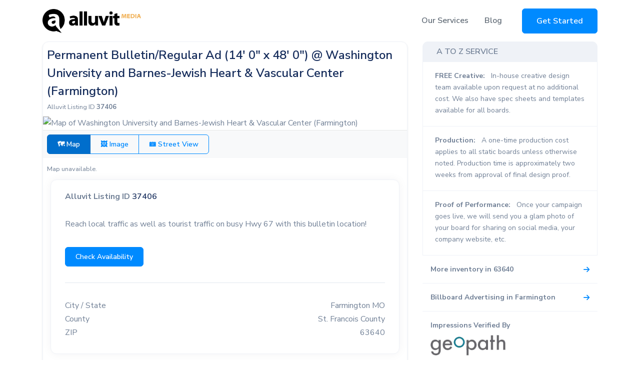

--- FILE ---
content_type: text/html; charset=UTF-8
request_url: https://www.alluvitmedia.com/inventory/63640/37406.php
body_size: 13084
content:
<!DOCTYPE html>
<html lang="en">
    <head>
        <meta charset="utf-8">
        <!-- Google Tag Manager -->
        <script>(function(w,d,s,l,i){w[l]=w[l]||[];w[l].push({'gtm.start':
        new Date().getTime(),event:'gtm.js'});var f=d.getElementsByTagName(s)[0],
        j=d.createElement(s),dl=l!='dataLayer'?'&l='+l:'';j.async=true;j.src=
        'https://www.googletagmanager.com/gtm.js?id='+i+dl;f.parentNode.insertBefore(j,f);
        })(window,document,'script','dataLayer','GTM-KKRR487');</script>
        <!-- End Google Tag Manager -->
        <meta name="viewport" content="width=device-width, initial-scale=1, shrink-to-fit=no">
        <meta name="description" content="Reach local traffic as well as tourist traffic on busy Hwy 67 with this bulletin location!">
        <meta property="og:site_name" content="Alluvit Media" />
        <meta property="og:title" content="Permanent Bulletin/Regular Ad on Washington University and Barnes-Jewish Heart & Vascular Center (Farmington)" />
        <meta property="og:type" content="website" />
        <meta property="og:description" content="Permanent Bulletin/Regular Ad on Washington University and Barnes-Jewish Heart & Vascular Center (Farmington)" />
        <meta property="og:url" content="https://www.alluvitmedia.com/inventory/63640/37406.php" />
        <meta property="og:image" content="https://maps.googleapis.com/maps/api/staticmap?center=37.7799%2C-90.4451&zoom=17&size=800x450&maptype=roadmap&markers=size:mid|color:red|37.7799%2C-90.4451&key=AIzaSyCKyZVyjRtdmgyjfY2oxD8BCUgbEerhvvc" />

        <link rel="apple-touch-icon" sizes="144x144" href="favicon/apple-touch-icon.png">
        <link rel="icon" type="image/png" sizes="32x32" href="favicon/favicon-32x32.png">
        <link rel="icon" type="image/png" sizes="16x16" href="favicon/favicon-16x16.png">
        <link rel="manifest" href="favicon/site.webmanifest">
        <link rel="mask-icon" href="favicon/safari-pinned-tab.svg" color="#5bbad5">
        <meta name="msapplication-TileColor" content="#da532c">
        <meta name="theme-color" content="#ffffff">
        <title>Permanent Bulletin/Regular Ad on Washington University and Barnes-Jewish Heart & Vascular Center (Farmington)</title>
        <base href="https://www.alluvitmedia.com/">
        <link rel="preload stylesheet" as="style" href="assets/css/quick-website.min.css" id="stylesheet" crossorigin="crossorigin">
        <link rel="preload stylesheet" as="style" href="assets/libs/animate.css/animate.min.css" crossorigin="crossorigin">
        <link rel="stylesheet" href="assets/libs/swiper/dist/css/swiper.min.css">
                <!-- google map marker clustering, belongs in the head for some reason-->
        <script src="https://unpkg.com/@googlemaps/markerclustererplus/dist/index.min.js"></script>
        <script src="https://kit.fontawesome.com/3dfb55d465.js" crossorigin="anonymous"></script>
        <link rel="preload stylesheet" as="style" href="assets/css/custom.css?test4" id="stylesheet" crossorigin="crossorigin">
        
                    <style>
              .control-bar {
                background: #f8f9fa; /* Bootstrap light */
                border-top: 1px solid rgba(0,0,0,.075);
              }
              
              /* Make entire row feel clickable (still a11y-friendly with real links) */
            .mlt-row { cursor: pointer; }
            .mlt-row a { text-decoration: none; }
            .mlt-row a:hover { text-decoration: underline; }
             .tab-content > .tab-pane { display: none; }
  .tab-content > .active { display: block; }
  /* ensures the panorama has height */
  .sv-canvas { min-height: 300px; }

            </style>

                 <script>
        // This example requires the Places library. Include the libraries=places
        // parameter when you first load the API. For example:
        // <script src="https://maps.googleapis.com/maps/api/js?key=YOUR_API_KEY&libraries=places">
        function initSearchBar() {
            const input = document.getElementById("pac-input");
            const options = {
                fields: ["formatted_address", "geometry", "name"],
                strictBounds: false,
            };

            const autocomplete = new google.maps.places.Autocomplete(input, options);
            
            autocomplete.addListener("place_changed", () => {
                
                const place = autocomplete.getPlace();

                if (!place.geometry || !place.geometry.location) {
                  // User entered the name of a Place that was not suggested and
                  // pressed the Enter key, or the Place Details request failed.
                  window.alert("No details available for input: '" + place.name + "'");
                  return;
                }
                else{
                    // populate hidden form field with lat/lng for selected place
                    document.getElementById("geocoordinates").value = place.geometry.location;
                }

            });
        }
        window.initSearchBar = initSearchBar;
        </script>
    </head>
    <body>
                <header id="header-main">
            <!-- Navbar -->
            <nav class="navbar navbar-main navbar-expand-lg navbar-light fixed-top" id="navbar-main">
                <div class="container">
                    <!-- Brand -->
                    <a class="navbar-brand" href="https://www.alluvitmedia.com/">
                        <img alt="Alluvit Media Logo" src="assets/img/brand/alluvit_media_black_sup_orange.webp"  style="width:197px; height:48px;" class="d-none d-md-block" loading="lazy">
                        <img alt="Alluvit Media Logo" src="images/alluvit-media-logo-icon.webp" height="100%" class="d-block d-md-none" loading="lazy">
                    </a>
                                        <div class="navbar-nav d-lg-none">
                        <a href="https://rfp.alluvitmedia.com?cta=nav_button_mobile_expanded" class="btn btn-outline-primary">Get Started</a>
                    </div>
                                        <button class="navbar-toggler" type="button" data-toggle="collapse" data-target="#navbar-main-collapse" aria-controls="navbar-main-collapse" aria-expanded="false" aria-label="Toggle navigation">
                        <i class="fad fa-bars"></i>
                    </button>
                    <div class="collapse navbar-collapse navbar-collapse-overlay" id="navbar-main-collapse">
                        <!-- Toggler -->
                        <div class="position-relative">
                            <button class="navbar-toggler" type="button" data-toggle="collapse" data-target="#navbar-main-collapse" aria-controls="navbar-main-collapse" aria-expanded="false" aria-label="Toggle navigation">
                                <i class="fad fa-times"></i>
                            </button>
                        </div>
                        <!-- Right navigation -->
                        <ul class="navbar-nav align-items-lg-center d-lg-flex ml-lg-auto">
                            <li class="nav-item nav-item-spaced dropdown dropdown-animate" data-toggle="hover">
                                <a class="nav-link" href="#" role="button" data-toggle="dropdown" aria-haspopup="true" aria-expanded="false">Our Services</a>
                                <div class="dropdown-menu dropdown-menu-md p-0">
                                    <ul class="list-group list-group-flush px-lg-4">
                                        <li class="dropdown dropdown-animate dropdown-submenu" data-toggle="hover">
                                            <a href="#" class="list-group-item list-group-item-action dropdown-toggle" role="button" data-toggle="dropdown" aria-haspopup="true" aria-expanded="false">
                                                <div class="d-flex">
                                                    <!-- SVG icon -->
                                                    <figure style="width: 20px;">
                                                        <i class="fad fa-sign-hanging"></i>
                                                    </figure>
                                                    <div class="ml-3">
                                                        <h6 class="heading mb-0">Out-of-Home Advertising</h6>
                                                    </div>
                                                </div>
                                            </a>
                                            <ul class="dropdown-menu">
                                                <li>
                                                    <a class="dropdown-item" href="airport-advertising.php">
                                                        Airports
                                                    </a>
                                                </li>
                                                <li>
                                                    <a class="dropdown-item" href="billboard-advertising.php">
                                                        Billboards
                                                    </a>
                                                </li>
                                            </ul>
                                        </li>
                                        <li>
                                            <a href="digital-search.php" class="list-group-item list-group-item-action" role="button">
                                                <div class="d-flex">
                                                    <!-- SVG icon -->
                                                    <figure style="width: 20px;">
                                                        <i class="fad fa-search"></i>
                                                    </figure>
                                                    <!-- Media body -->
                                                    <div class="ml-3">
                                                        <h6 class="heading mb-0">Digital Search</h6>
                                                    </div>
                                                </div>
                                            </a>
                                        </li>
                                    </ul>
                                </div>
                            </li>               
                            <li class="nav-item">
                                <a class="nav-link" href="blog">
                                    Blog
                                </a>
                            </li>
                            <li class="nav-item d-lg-flex d-none ml-4">
                                <a href="https://rfp.alluvitmedia.com?cta=nav_button_desktop" class="btn btn-primary">Get Started</a>
                            </li>
                        </ul>
                        <div class="d-lg-none px-4 text-center">
                            <a href="https://rfp.alluvitmedia.com?cta=nav_button_mobile_collapsed" class="btn btn-block btn-sm btn-primary">Get Started</a>
                        </div>
                    </div>
                </div>
            </nav>
        </header>
        
    <section>
        <div class="container">
            <div class="row">
                <div class="col-12 col-md-8">
                    <div class="card shadow-sm">
                        <div class="card-header p-2">
                            <h2 class="h4 mb-1">
                                Permanent Bulletin/Regular Ad (14' 0&quot; x 48' 0&quot;) @
                                Washington University and Barnes-Jewish Heart &amp; Vascular Center (Farmington)                            </h2>
                            <div class="text-muted small">
                                Alluvit Listing ID <strong>37406</strong>
                            </div>
                        </div>

                        <div class="position-relative">
                          <!-- Static Map -->
                            <img id="mapStatic"
                               src="https://maps.googleapis.com/maps/api/staticmap?center=37.7799%2C-90.4451&amp;zoom=17&amp;size=800x450&amp;maptype=roadmap&amp;markers=size:mid|color:red|37.7799%2C-90.4451&amp;key=AIzaSyCKyZVyjRtdmgyjfY2oxD8BCUgbEerhvvc"
                               class="w-100 d-block"
                               alt="Map of Washington University and Barnes-Jewish Heart &amp; Vascular Center (Farmington)"
                               loading="lazy"
                               style="max-height:450px;object-fit:cover;">

                          

                            <img id="listingImage"
                                src="https://imagedelivery.net/WfJNWOXoN351yw19PI3m8A/37406/public"
                                alt="Location photo for Washington University and Barnes-Jewish Heart &amp; Vascular Center (Farmington)"
                                class="w-100 d-none"
                                loading="lazy"
                                onerror="this.src='images/poster-placeholder.webp'"
                                style="max-height:450px;object-fit:cover;" />


                            <!-- Interactive Street View container (starts hidden) -->
                            <div id="pano" class="w-100 d-none" style="height:450px;"></div>

                            <!-- Street View note (keep hidden unless SV is available AND selected) --> <!-- UPDATED -->
                            <div id="svNote" class="alert alert-info d-none small mb-2" role="status" aria-live="polite">
                                <strong>Tip:</strong> Street View isn’t always exact — try rotating or moving a little to center the board clearly.
                            </div>
                        </div>

                        <div class="px-2 py-2 control-bar d-flex flex-wrap align-items-center justify-content-between">
                            <div class="btn-group btn-group-sm" role="group" aria-label="Media toggle">
                                <button type="button"
                                    class="btn btn-outline-primary btn-toggle active"
                                    id="btnShowMap"
                                    onclick="showMap(); setToggleActive('map');">
                                  🗺 Map
                                </button>

                                 <!-- hide image tab if media_provider ~ 'clear' -->
                                <button type="button"
                                    class="btn btn-outline-primary btn-toggle"
                                    id="btnShowImg"
                                    onclick="showIMG(); setToggleActive('img');"
                                    >
                                    🖼 Image
                                </button>
                                
                                
                                <button type="button"
                                    class="btn btn-outline-primary btn-toggle"
                                    id="btnShowSV"
                                    onclick="showSV(); setToggleActive('sv');"
                                    >
                                📷 Street View
                                </button>
                                <!--
                                <a class="btn btn-outline-primary" href="https://rfp.alluvitmedia.com?inventory_id=37406" target="_blank" rel="noopener">
                                <span aria-hidden="true" class="me-1">✅</span> Check Availability
                                </a>
                                -->
                                </div>
                            </div>

                            <div class="p-2">
                                <small id="mapError" class="text-muted d-none">Map unavailable.</small>
                                <small id="imgError" class="text-muted d-none">Image unavailable.</small> 
                                <small id="svError" class="text-muted d-none">Street View unavailable at this spot.</small>
                            </div>

                              
                                            
                            <!-- Overview -->
                            <div class="col-12">
                                <div class="card">
                                    <div class="card-header mb-0 pb-0">
                                        <strong>Alluvit Listing ID</strong> 
                                        <span class='h6 pb-0 mb-0'>
                                            37406    
                                        </span>
                                    </div>

                                
                           
                                    <div class="card-body">
                                
                                                                          <div class="pb-4">Reach local traffic as well as tourist traffic on busy Hwy 67 with this bulletin location!</div>
                                      <a class="btn btn-sm btn-primary text-white mt-2" href="https://rfp.alluvitmedia.com?inventory_id=37406">Check Availability</a>
                                      <hr>
                                                                    
                                
                                    <div class="d-flex justify-content-between"><span class="text-muted">City / State</span><span>Farmington MO</span></div>                                    <div class="d-flex justify-content-between"><span class="text-muted">County</span><span>St. Francois County</span></div>                                    <div class="d-flex justify-content-between"><span class="text-muted">ZIP</span><span>63640</span></div>                                    
                                </div>
                              
                            </div>
                        </div>

                            <!-- Board Specs -->
                        <div class="col-12">
                            <div class="card h-100">
                                <div class="card-header py-2"><strong>Board Specs</strong></div>
                                <div class="card-body">
                                    <div class="d-flex justify-content-between"><span class="text-muted">Media Type</span><span>Permanent Bulletin/Regular</span></div>                                    <div class="d-flex justify-content-between"><span class="text-muted">Panel Size</span><span>14' 0&quot; x 48' 0&quot;</span></div>                                    <div class="d-flex justify-content-between"><span class="text-muted">Illuminated</span><span>YES</span></div>                                    <div class="d-flex justify-content-between"><span class="text-muted">Facing</span><span>North</span></div>                                    <div class="d-flex justify-content-between"><span class="text-muted">Read</span><span>Right</span></div>                                                                        <div class="d-flex justify-content-between"><span class="text-muted">Weekly Impressions</span><span>84,709</span></div>                                </div>
                            </div>
                        </div>
                          
                                                <div class="col-12 mt-3">
                            <div class="card h-100">
                                <div class="card-header py-2"><strong>Local Demographics</strong></div>
                                <div class="card-body">
                                    <div class="row">
                                        <!-- Left: headline stats -->
                                        <div class="col-12 col-md-6">
                                            <div class="d-flex justify-content-between"><span class="text-muted">Population</span><span>1,532</span></div>                                            <div class="d-flex justify-content-between"><span class="text-muted">Households</span><span>523</span></div>                                            <div class="d-flex justify-content-between"><span class="text-muted">Median HH Income</span><span>$45,679</span></div>                                            <div class="d-flex justify-content-between"><span class="text-muted">Median Age</span><span>35.7</span></div>                                        </div>

                                        <!-- Right: race / ethnicity -->
                                        <div class="col-12 col-md-6">
                                            <div class="mb-1 text-muted small">Population (by %)</div>
                                            <div class="d-flex justify-content-between"><span class="text-muted">White</span><span>89.0%</span></div>                                            <div class="d-flex justify-content-between"><span class="text-muted">Black</span><span>1.0%</span></div>                                            <div class="d-flex justify-content-between"><span class="text-muted">Asian</span><span>0.7%</span></div>                                            <div class="d-flex justify-content-between"><span class="text-muted">Am. Indian / Alaska Native</span><span>0.0%</span></div>                                            <div class="d-flex justify-content-between"><span class="text-muted">NH / Pacific Islander</span><span>0.0%</span></div>                                            <div class="d-flex justify-content-between"><span class="text-muted">Other</span><span>1.4%</span></div>                                            <div class="d-flex justify-content-between"><span class="text-muted">Two or More Races</span><span>7.9%</span></div>                                            <hr class="my-2">
                                            <div class="d-flex justify-content-between"><span class="text-muted">Hispanic (any race)</span><span>1.6%</span></div>                                        </div>
                                    </div>
                                    <div class="mt-2 text-muted" style="font-size:12px;">
                                        Based on 2023 US Census (ACS 5-year).
                                        <br>
                                        <span class="d-inline-block mt-1">Figures represent the Census block-group that contains this location.</span>
                                    </div>
                                </div>
                            </div>
                        </div>
                        
                                                <div class="col-12">
                            <div class="card h-100">
                                <div class="card-header py-2"><strong>Points of Interest</strong></div>
                                <div class="card-body">

                                                                                                                  <div class="d-flex justify-content-between"><span class="text-muted">Washington University and Barnes-Jewish Heart &amp; Vascular Center</span><span> (~0.38 mi)</span></div>                                                                              <div class="d-flex justify-content-between"><span class="text-muted">Parkland Health Center</span><span> (~0.4 mi)</span></div>                                                                              <div class="d-flex justify-content-between"><span class="text-muted">ASpecGym</span><span> (~0.46 mi)</span></div>                                                                              <div class="d-flex justify-content-between"><span class="text-muted">Parkland Health Center - Medical Office Building 2</span><span> (~0.51 mi)</span></div>                                                                              <div class="d-flex justify-content-between"><span class="text-muted">Farmington VA Clinic</span><span> (~0.52 mi)</span></div>                                                                          
                                                                                                            
                                    
                                </div>
                            </div>
                        </div>
                        
                        
                        <div class='col-12'>

                            <p style="line-height:1.2;"><small>
                                Note: Alluvit Media listing IDs are proprietary and for internal reference only. They do not correspond to vendor-owned identifiers and do not indicate property ownership. Images and mock creatives are illustrative only.</small>
                            </p>

                        </div>

                          
                    </div>

                                                            <hr>
                    <h2 class="h5 mb-3">More Like This</h2>

                    <div class="card shadow-sm">
                        <div class="card-body p-0">
                            <div class="table-responsive">
                                <table class="table table-sm table-hover align-middle mb-0">
                                    <thead class="table-light">
                                        <tr>
                                          <th style="width:16rem;">Type</th>
                                          <th>Location</th>
                                          <th style="width:12rem;">City / State</th>
                                          <th style="width:6rem;" class="text-end">Miles Away</th>
                                        </tr>
                                    </thead>
                                    <tbody>
                                                                                <tr class="mlt-row" data-href="inventory/63640/45011.php">
                                            <td>Digital Bulletin</td>
                                            <td>
                                                <a href="inventory/63640/45011.php" target="_blank" rel="noopener">
                                                    W/S HWY 67 1.1 MI S/O FAIRGRNDS EXIT S/B ↗︎
                                                </a>
                                            </td>
                                            <td>Farmington, MO</td>
                                            <td class="text-end">2.12</td>
                                        </tr>
                                                                                <tr class="mlt-row" data-href="inventory/63640/45010.php">
                                            <td>Digital Bulletin</td>
                                            <td>
                                                <a href="inventory/63640/45010.php" target="_blank" rel="noopener">
                                                    S/S HWY 32 @ MAPLE VALLEY ↗︎
                                                </a>
                                            </td>
                                            <td>Farmington, MO</td>
                                            <td class="text-end">0.98</td>
                                        </tr>
                                                                                <tr class="mlt-row" data-href="inventory/63640/37407.php">
                                            <td>Permanent Bulletin/Regular</td>
                                            <td>
                                                <a href="inventory/63640/37407.php" target="_blank" rel="noopener">
                                                    E/S HWY 67 .7 MI S/O MAPLE STREET S/B ↗︎
                                                </a>
                                            </td>
                                            <td>Farmington, MO</td>
                                            <td class="text-end">0.08</td>
                                        </tr>
                                                                                <tr class="mlt-row" data-href="inventory/63640/35105.php">
                                            <td>Permanent Bulletin/Regular</td>
                                            <td>
                                                <a href="inventory/63640/35105.php" target="_blank" rel="noopener">
                                                    E/S HWY 67 3.1 MI S/O HWY 221 N/B ↗︎
                                                </a>
                                            </td>
                                            <td>Farmington, MO</td>
                                            <td class="text-end">3.38</td>
                                        </tr>
                                                                                <tr class="mlt-row" data-href="inventory/63640/22701.php">
                                            <td>Permanent Bulletin/Digital</td>
                                            <td>
                                                <a href="inventory/63640/22701.php" target="_blank" rel="noopener">
                                                    S/S HWY 32 @ MAPLE VALLEY ↗︎
                                                </a>
                                            </td>
                                            <td>Farmington, MO</td>
                                            <td class="text-end">0.98</td>
                                        </tr>
                                                                                <tr class="mlt-row" data-href="inventory/63640/22700.php">
                                            <td>Permanent Bulletin/Regular</td>
                                            <td>
                                                <a href="inventory/63640/22700.php" target="_blank" rel="noopener">
                                                    W/S HWY 67 1.2 MI /SO HWY 221 S/B BTM ↗︎
                                                </a>
                                            </td>
                                            <td>Farmington, MO</td>
                                            <td class="text-end">1.70</td>
                                        </tr>
                                                                                <tr class="mlt-row" data-href="inventory/63640/22698.php">
                                            <td>Permanent Bulletin/Regular</td>
                                            <td>
                                                <a href="inventory/63640/22698.php" target="_blank" rel="noopener">
                                                    E/S HWY 67 .7 MI S/O MAPLE STREET N/B ↗︎
                                                </a>
                                            </td>
                                            <td>Farmington, MO</td>
                                            <td class="text-end">0.08</td>
                                        </tr>
                                                                                <tr class="mlt-row" data-href="inventory/63640/22697.php">
                                            <td>Junior Bulletin/Regular</td>
                                            <td>
                                                <a href="inventory/63640/22697.php" target="_blank" rel="noopener">
                                                    E/S HWY 67 .6 MI S/O FAIRGRNDS EXIT N/B ↗︎
                                                </a>
                                            </td>
                                            <td>Farmington, MO</td>
                                            <td class="text-end">2.68</td>
                                        </tr>
                                                                            </tbody>
                                </table>
                            </div>
                        </div>
                        <div class="card-footer small text-muted">
                            Click any row for full details.
                        </div>
                    </div>
                    
                </div>
                <div class="col-12 col-md-4">
                    <div data-toggle="sticky" data-sticky-offset="50">
                        <div class="card-header bg-light py-2">
                            <h6 class="mb-0 text-uppercase text-muted letter-spacing-1">A to Z Service</h6>
                        </div>

                        <div class="list-group-item">
                            <p class="text-muted mb-1 font-13">
                                <strong>FREE Creative:</strong>
                                <span class="ml-2 ">
                                    In-house creative design team available upon request at no additional cost. We also have spec sheets and templates available for all boards.
                                </span>
                            </p>
                        </div>
                        <div class="list-group-item">
                            <p class="text-muted mb-1 font-13">
                                <strong>Production:</strong>
                                <span class="ml-2 ">A one-time production cost applies to all static boards unless otherwise noted. Production time is approximately two weeks from approval of final design proof.</span>
                            </p>
                        </div>
                        <div class="list-group-item">
                            <p class="text-muted mb-1 font-13">
                                <strong>Proof of Performance:</strong>
                                <span class="ml-2 ">
                                    Once your campaign goes live, we will send you a glam photo of your board for sharing on social media, your company website, etc.
                                </span>
                            </p>
                        </div>
                        <ul class="list-group list-group-flush">
                            <li class="list-group-item p-0">
                                <a class="list-group-link d-flex align-items-center justify-content-between p-3 text-decoration-none" href="inventory/63640.php">
                                    <span class="text-muted">
                                        <strong>More inventory in 63640</strong>
                                    </span>
                                    <i class="fas fa-arrow-right ml-2" aria-hidden="true"></i>
                                </a>
                            </li>

                            <li class="list-group-item p-0">
                                <a class="list-group-link d-flex align-items-center justify-content-between p-3 text-decoration-none" href="billboard-advertising/mo/farmington.php">
                                    <span class="text-muted">
                                        <strong>Billboard Advertising in Farmington</strong>
                                    </span>
                                    <i class="fas fa-arrow-right ml-2" aria-hidden="true"></i>
                                </a>
                            </li>

                            <li class="list-group-item p-3">
                                <p class="text-muted mb-2"><strong>Impressions Verified By</strong></p>
                                <img
                                    src="images/geopath-logo-no-border.png"
                                    class="img-fluid d-block mb-2"
                                    style="max-width: 150px; filter: grayscale(20%);"
                                    alt="Geopath"
                                    loading="lazy"
                                >
                            </li>
                        </ul> <!-- /.list-group -->
                    </div>
                </div>
            </div>
        </div>
    </section>
    

        <footer class="position-relative" id="footer-main">
            <div class="footer pt-lg-5 footer-dark bg-light">
                <div class="container">
                    <div class="row">
                        <div class="col-lg-12 mb-5 text-center">
                            <a href="https://www.alluvitmedia.com/">
                                <img alt="Alluvit Media Logo" src="assets/img/brand/alluvit_media_black_sup_orange.png" class="img-fluid" id="footer-logo" style="max-width:200px;"  height="100%" width="100%">
                            </a>
                            <hr class="divider divider-fade text-dark my-4">
                            <a href="https://www.instagram.com/alluvitmedia"><i class="fa-brands fa-instagram fa-2x mx-2 text-dark"></i></a> | <a href="https://www.facebook.com/alluvitmedia"><i class="fa-brands fa-facebook fa-2x mx-2 text-dark"></i></a> | <a href="https://www.linkedin.com/company/alluvit-media/"><i class="fa-brands fa-linkedin fa-2x mx-2 text-dark"></i></a>
                            <p class="mt-4 text-sm pr-lg-4 text-dark">Use Your Outdoor Voice</p>
                            <div class="copyright text-sm font-weight-bold text-center">
                                &copy; 2025 Alluvit Media. All rights reserved.
                            </div>
                                                    </div>
                    </div>
                </div>
            </div>
        </footer>
        <!-- Core JS  -->
        <script src="assets/libs/jquery/dist/jquery.min.js"></script>
        <script src="assets/libs/bootstrap/dist/js/bootstrap.bundle.min.js"></script>
        <!-- Optional JS -->
        <script src="assets/libs/in-view/dist/in-view.min.js"></script>
        <script src="assets/libs/sticky-kit/dist/sticky-kit.min.js"></script>
        <script src="assets/libs/imagesloaded/imagesloaded.pkgd.min.js"></script>
        <script src="assets/libs/jquery-mask-plugin/dist/jquery.mask.min.js"></script>
        <!-- Page JS -->
        <script src="assets/libs/typed.js/lib/typed.min.js"></script>
        <script src="assets/libs/progressbar.js/dist/progressbar.min.js"></script>
        <script src="assets/libs/isotope-layout/dist/isotope.pkgd.min.js"></script>
        <script src="assets/libs/swiper/dist/js/swiper.min.js"></script>

        <!-- Quick JS -->
        <script src="assets/js/quick-website.min.js"></script>

        <script>
          $('#printInvoice').click(function(){
            Popup($('.invoice')[0].outerHTML);
            function Popup(data)
            {
                window.print();
                return true;
            }
          });
                </script>
      <script>
            $(document).ready(function() {
                $("#drop-area").on('dragenter', function (e){
                e.preventDefault();
                $(this).css('background', '#e2e2e2');
                });

                $("#drop-area").on('dragover', function (e){
                e.preventDefault();
                });

                $("#drop-area").on('drop', function (e){
                $(this).css('background', 'white');
                e.preventDefault();
                var image = e.originalEvent.dataTransfer.files;
                createFormData(image);
                });
            });

            function createFormData(image) {
                var formImage = new FormData();
                formImage.append('userImage', image[0]);
                uploadFormData(formImage);
            }

            function uploadFormData(formData) {
                $.ajax({
                url: "drag-and-drop-upload.php?customer_number=",

                type: "POST",
                data: formData,
                contentType:false,
                cache: false,
                processData: false,
                success: function(data){
                    $('#drop-area').append(data);
                }
            });
            }
            // DELETE THE IMAGE WITHOUT LEAVING THE PAGE
            $(document).on('submit', '.delete', function(e) {

                 $.ajax({
                    url: $(this).attr('action'),
                    type: $(this).attr('method'),
                    data: $(this).serialize(),
                    success: function(html) {
                        $('#UploadedImage').html("<div class='text-center'>image deleted successfully</div>");
                        $('#UploadedImage').delay(2000).fadeOut('slow');


                    }
                });

                e.preventDefault();
            });

        </script>
        <script>
            //make sure the search form has a selection chosen before submit
            function checkform() {
                if(document.searchForm.geocoordinates.value == "") {
                    alert("please select a specific address from the list");
                    return false;
                }
                 else {
                    return true;

                }
            }
        </script>
        <script>

        // button filtering on inventory.php
        filterSelection("all") // Execute the function and show all columns
        function filterSelection(c) {
          var x, i;
          x = document.getElementsByClassName("listing");
          if (c == "all") c = "";
          // Add the "show" class (display:block) to the filtered elements, and remove the "show" class from the elements that are not selected
          for (i = 0; i < x.length; i++) {
            w3RemoveClass(x[i], "show");
            if (x[i].className.indexOf(c) > -1) w3AddClass(x[i], "show");
          }

          setTimeout(function(){
            document.getElementById('header-main').classList.remove('d-none');
            /*
            document.getElementById('firstContent').classList.remove('d-block');
            document.getElementById('firstContent').classList.add('d-none');
            */
            if(document.getElementById("mainContainer")){
              document.getElementById('mainContainer').classList.remove('d-none');
            }
          }, 1000);

          if(document.getElementById("locationDetails")){
            setTimeout(function(){
              document.getElementById('locationDetails').classList.remove('d-none');
            }, 2000);
          }
        }

        // Show filtered elements
        function w3AddClass(element, name) {
          var i, arr1, arr2;
          arr1 = element.className.split(" ");
          arr2 = name.split(" ");
          for (i = 0; i < arr2.length; i++) {
            if (arr1.indexOf(arr2[i]) == -1) {
              element.className += " " + arr2[i];
            }
          }
        }


        // Hide elements that are not selected
        function w3RemoveClass(element, name) {
          var i, arr1, arr2;
          arr1 = element.className.split(" ");
          arr2 = name.split(" ");
          for (i = 0; i < arr2.length; i++) {
            while (arr1.indexOf(arr2[i]) > -1) {
              arr1.splice(arr1.indexOf(arr2[i]), 1);
            }
          }
          element.className = arr1.join(" ");
        }

        // Add active class to the current button (highlight it)
        if(document.getElementById("myBtnContainer")){
          var btnContainer = document.getElementById("myBtnContainer");
          var btns = btnContainer.getElementsByClassName("btn");
          for (var i = 0; i < btns.length; i++) {
            btns[i].addEventListener("click", function(){
              var current = document.getElementsByClassName("active");
              current[0].className = current[0].className.replace(" active", "");
              this.className += " active";
            });
          }
        }

        </script>
                    <script>
            (function(){
              var btnMap = document.getElementById('btnShowMap');
              var btnSV  = document.getElementById('btnShowSV');
              var btnImg = document.getElementById('btnShowImg');                  
              var imgMap = document.getElementById('mapStatic');
              var imgPic = document.getElementById('listingImage');            
              var panoEl = document.getElementById('pano');
              var mapErr = document.getElementById('mapError');
              var imgErr = document.getElementById('imgError');                   
              var svErr  = document.getElementById('svError');
              var svNote = document.getElementById('svNote');

              if (!btnMap || !imgMap || !panoEl) return;

              // Server-provided values
              var GMAPS_KEY = "AIzaSyCKyZVyjRtdmgyjfY2oxD8BCUgbEerhvvc";
              var LAT       = 37.7799;
              var LNG       = -90.4451;
              var READ_DIR  = "Right";
              var IMAGE_URL = "https:\/\/imagedelivery.net\/WfJNWOXoN351yw19PI3m8A\/37406\/public";               

              var svAvailable  = !!(GMAPS_KEY && LAT && LNG);
              var mapAvailable = !!imgMap.getAttribute('src');
              var imgAvailable = !!IMAGE_URL;                                      
              var pano = null, apiLoaded = false, svInitialized = false;

              function loadGoogle(cb){
                if (apiLoaded) { cb && cb(); return; }
                if (!GMAPS_KEY) {
                  if (svErr) svErr.classList.remove('d-none');
                  if (btnSV) btnSV.disabled = true;
                  setSVNoteVisible(false);  //never show note if SV not available
                  return;
                }
                var s = document.createElement('script');
                s.src = "https://maps.googleapis.com/maps/api/js?key="+encodeURIComponent(GMAPS_KEY)+"&v=quarterly&libraries=geometry";
                s.async = true; s.defer = true;
                s.onload = function(){ apiLoaded = true; cb && cb(); };
                s.onerror = function(){
                  if (svErr) svErr.classList.remove('d-none');
                  if (btnSV) btnSV.disabled = true;
                  setSVNoteVisible(false);                                         // NEW
                };
                document.head.appendChild(s);
              }

              function setSVNoteVisible(show){
                if (!svNote) return;
                svNote.classList.toggle('d-none', !show);
              }

              function setToggleActive(which){
                var isMap = which === 'map';
                var isSV  = which === 'sv';
                var isImg = which === 'img';

                // Map
                document.querySelectorAll('#btnShowMap').forEach(function(b){
                  b.classList.toggle('btn-primary', isMap);
                  b.classList.toggle('btn-outline-primary', !isMap);
                  b.classList.toggle('active', isMap);
                  b.setAttribute('aria-pressed', isMap ? 'true' : 'false');
                });

                // Image                                                     // NEW
                document.querySelectorAll('#btnShowImg').forEach(function(b){
                  b.classList.toggle('btn-primary', isImg);
                  b.classList.toggle('btn-outline-primary', !isImg);
                  b.classList.toggle('active', isImg);
                  b.setAttribute('aria-pressed', isImg ? 'true' : 'false');
                });

                // Street View
                document.querySelectorAll('#btnShowSV').forEach(function(b){
                  b.classList.toggle('btn-primary', isSV);
                  b.classList.toggle('btn-outline-primary', !isSV);
                  b.classList.toggle('active', isSV);
                  b.setAttribute('aria-pressed', isSV ? 'true' : 'false');
                });
              }

              // Expose for inline onclick
              window.setToggleActive = setToggleActive;

              function show(which){
                var showMap = which === 'map';
                var showImg = which === 'img';
                var showSV  = which === 'sv';

                // Map pane
                imgMap.classList.toggle('d-none', !showMap);
                imgMap.classList.toggle('d-block', showMap);

                // Image pane                                            
                if (imgPic) {
                  imgPic.classList.toggle('d-none', !showImg);
                  imgPic.classList.toggle('d-block', showImg);
                }

                // Street View pane
                panoEl.classList.toggle('d-none', !showSV);
                panoEl.classList.toggle('d-block', showSV);

                // SV tip only when SV is showing AND available             
                setSVNoteVisible(showSV && svAvailable);

                // Resize pano after visible so tiles render crisply
                if (showSV && pano && window.google && google.maps && google.maps.event) {
                  setTimeout(function(){ google.maps.event.trigger(pano, 'resize'); }, 50);
                }

                setToggleActive(which);
              }

              // Public toggles used by buttons
              window.showMap = function(){
                if (!mapAvailable && svAvailable) { showSV(); return; }
                if (!mapAvailable && imgAvailable) { showIMG(); return; } // fallback to image
                show('map');
              };

              window.showIMG = function(){                                         // NEW
                if (!imgAvailable) {
                  if (imgErr) imgErr.classList.remove('d-none');
                  if (mapAvailable) { showMap(); return; }
                  if (svAvailable)  { showSV();  return; }
                  return;
                }
                show('img');
              };

              window.showSV = function(){
                if (!svAvailable) {
                  if (svErr) svErr.classList.remove('d-none');
                  setSVNoteVisible(false);                                         // NEW
                  return;
                }
                if (!apiLoaded) {
                  loadGoogle(initSV);
                } else if (!svInitialized) {
                  initSV();
                }
                show('sv');
              };

              // --- Helpers (unchanged logic, trimmed for brevity where possible) ---
              function normalizeTokens(s) {
                return String(s || '')
                  .toLowerCase()
                  .split(/[^a-z0-9]+/g)
                  .filter(Boolean);
              }
              function isLeftRead(s) {
                const t = normalizeTokens(s);
                if (t.includes('l')  || t.includes('lh')  || t.includes('lhr')  || t.includes('left')) return true;
                if (t.includes('lefthand') || (t.includes('left') && t.includes('hand'))) return true;
                if (t.includes('lefth') || t.includes('leftside') || (t.includes('left') && t.includes('read'))) return true;
                return false;
              }
              function isRightRead(s) {
                const t = normalizeTokens(s);
                if (t.includes('r')  || t.includes('rh')  || t.includes('rhr')  || t.includes('right')) return true;
                if (t.includes('righthand') || (t.includes('right') && t.includes('hand'))) return true;
                if (t.includes('righth') || t.includes('rightside') || (t.includes('right') && t.includes('read'))) return true;
                return false;
              }

              function initSV(){
                if (!window.google || !google.maps) return;

                var svService = new google.maps.StreetViewService();
                var loc       = new google.maps.LatLng(LAT, LNG); // board location

                var TARGET_M   = 30.48;  // ~100 ft for opposite/ahead tries
                var LATERAL_M  = 22.86;  // ~25 yards
                var NEAR_R     = 75;     // search radius near the board
                var OFF_R      = 50;     // search radius around desired offset camera point
                var PITCH      = -2;

                svService.getPanorama(
                  { location: loc, radius: NEAR_R, source: google.maps.StreetViewSource.OUTDOOR },
                  function(data, status){
                    if (status === google.maps.StreetViewStatus.OK) return refineOrCreate(data);
                    svService.getPanorama(
                      { location: loc, radius: 150 },
                      function(data2, status2){
                        if (status2 !== google.maps.StreetViewStatus.OK) {
                          if (svErr) svErr.classList.remove('d-none');
                          if (btnSV) btnSV.disabled = true;
                          setSVNoteVisible(false);                                   // NEW
                          return;
                        }
                        refineOrCreate(data2);
                      }
                    );
                  }
                );

                function refineOrCreate(baseData){
                  var basePos = (baseData.location && baseData.location.latLng) ? baseData.location.latLng : loc;
                  var dist    = google.maps.geometry.spherical.computeDistanceBetween(basePos, loc);
                  var hBaseToBoard = google.maps.geometry.spherical.computeHeading(basePos, loc);

                  if (isLeftRead(READ_DIR) || isRightRead(READ_DIR)) {
                    var lateralHeading = isLeftRead(READ_DIR)
                      ? (hBaseToBoard - 90 + 360) % 360
                      : (hBaseToBoard + 90) % 360;
                    var lateralPoint = google.maps.geometry.spherical.computeOffset(loc, LATERAL_M, lateralHeading);
                    return tryDesired(lateralPoint, function(pLateral){
                      if (pLateral) return createPano(pLateral);
                      continueOriginal();
                    });
                  }
                  continueOriginal();

                  function continueOriginal(){
                    if (dist >= (TARGET_M - 3)) return createPano(baseData);
                    var opposite    = (hBaseToBoard + 180) % 360;
                    var desiredAway = google.maps.geometry.spherical.computeOffset(loc, TARGET_M, opposite);
                    tryDesired(desiredAway, function(p1){
                      if (p1) return createPano(p1);
                      var desiredAhead = google.maps.geometry.spherical.computeOffset(loc, TARGET_M, hBaseToBoard);
                      tryDesired(desiredAhead, function(p2){
                        if (p2) return createPano(p2);
                        createPano(baseData);
                      });
                    });
                  }
                }

                function tryDesired(pointLatLng, cb){
                  svService.getPanorama(
                    { location: pointLatLng, radius: OFF_R, source: google.maps.StreetViewSource.OUTDOOR },
                    function(d, s){
                      if (s === google.maps.StreetViewStatus.OK) return cb(d);
                      svService.getPanorama(
                        { location: pointLatLng, radius: OFF_R },
                        function(d2, s2){ cb(s2 === google.maps.StreetViewStatus.OK ? d2 : null); }
                      );
                    }
                  );
                }

                function createPano(panoData){
                  var panoPos = (panoData.location && panoData.location.latLng) ? panoData.location.latLng : loc;

                  pano = new google.maps.StreetViewPanorama(panoEl, {
                    position: panoPos,
                    pov: { heading: 0, pitch: PITCH },
                    zoom: 0,
                    addressControl: false,
                    motionTracking: false,
                    linksControl: true,
                    panControl: true,
                    zoomControl: true,
                    fullscreenControl: true
                  });

                  // Face the board
                  try {
                    var heading = google.maps.geometry.spherical.computeHeading(panoPos, loc);
                    if (typeof heading === 'number' && !isNaN(heading)) {
                      pano.setPov({ heading: heading, pitch: PITCH });
                    }
                  } catch(e){}

                  if (google.maps.Marker) {
                    var marker = new google.maps.Marker({ position: loc, map: pano, title: "Board Location" });
                    marker.addListener('click', function(){
                      try {
                        var h2 = google.maps.geometry.spherical.computeHeading(pano.getPosition(), loc);
                        pano.setPov({ heading: h2, pitch: PITCH });
                      } catch(e) { pano.setPov({ heading: 0, pitch: PITCH }); }
                    });
                  }

                  svInitialized = true;
                  show('sv');
                }
              }

              // Error handlers
              imgMap.addEventListener('error', function(){
                mapAvailable = false;
                if (mapErr) mapErr.classList.remove('d-none');
              });
              if (imgPic) {                                                     
                imgPic.addEventListener('error', function(){
                  imgAvailable = false;
                  if (imgErr) imgErr.classList.remove('d-none');
                  if (mapAvailable) showMap();
                  else if (svAvailable) showSV();
                });
              }

              // Initial state (prefer Map -> Image -> SV)                         
              if (mapAvailable)      show('map');
              else if (imgAvailable) show('img');
              else if (svAvailable)  showSV();

            })();
        </script>

        <script>
          // Unchanged: row click handler
          document.querySelectorAll('.mlt-row').forEach(function(tr){
            tr.addEventListener('click', function(e){
              if (e.target.closest('a')) return;
              var href = tr.getAttribute('data-href');
              if (href) { window.open(href, '_blank', 'noopener'); }
            });
          });
        </script>



        <script type="text/javascript">
          var __svInited = {};
          var __svTimers = {};

          function createBlinkingMarker(pano, position) {
            // Simple blink: toggle visibility
            var m = new google.maps.Marker({
              position: position,
              map: pano,
              optimized: false, // ensures visibility toggling updates immediately
              icon: {
                path: google.maps.SymbolPath.CIRCLE,
                scale: 8,
                fillColor: '#ff0000',
                fillOpacity: 1,
                strokeColor: '#ffffff',
                strokeWeight: 2
              },
              zIndex: 9999
            });
            var vis = true;
            var timer = setInterval(function() {
              vis = !vis;
              m.setVisible(vis);
            }, 650);
            return { marker: m, timer: timer };
          }

          function buildPanorama(el, camLatLng, targetLatLng) {
            // Face the marker
            var heading = google.maps.geometry.spherical.computeHeading(camLatLng, targetLatLng);
            var pano = new google.maps.StreetViewPanorama(el, {
              position: camLatLng,
              pov: { heading: heading, pitch: 0 },
              zoom: 1,
              addressControl: false,
              linksControl: true,
              fullscreenControl: true,
              motionTracking: false
            });
            return pano;
          }

          function initStreetViewFor(uid) {
            if (__svInited[uid]) return; // only once per card

            var el = document.getElementById('sv-canvas-' + uid);
            if (!el) return;

            var lat = parseFloat(el.getAttribute('data-lat'));
            var lng = parseFloat(el.getAttribute('data-lng'));
            var target = new google.maps.LatLng(lat, lng);

            var svs = new google.maps.StreetViewService();
            var desiredMeters = 22.86; // ≈ 25 yards

            // STEP 1: get any pano near the target
            svs.getPanorama({ location: target, radius: 75 }, function (data, status) {
              if (status !== google.maps.StreetViewStatus.OK) {
                // No imagery: show fallback image
                var fb = document.getElementById('sv-fallback-' + uid);
                if (fb) fb.classList.remove('d-none');
                if (el && el.parentNode) el.parentNode.removeChild(el);
                __svInited[uid] = true;
                return;
              }

              // Try to pick a camera position ~25 yards away, facing the target
              var roughCam = data.location.latLng; // default if we can't improve
              var headingToTargetFromFirst = google.maps.geometry.spherical.computeHeading(roughCam, target);
              var opposite = headingToTargetFromFirst + 180; // point away from target
              // compute a point ~25 yards away from the target, opposite the initial viewpoint
              var desiredCamGuess = google.maps.geometry.spherical.computeOffset(target, desiredMeters, opposite);

              // STEP 2: ask for a pano near the guessed camera point
              svs.getPanorama({ location: desiredCamGuess, radius: 60 }, function (data2, status2) {
                var chosenCam = roughCam;
                if (status2 === google.maps.StreetViewStatus.OK) {
                  chosenCam = data2.location.latLng;
                }

                // Build pano facing the marker
                var pano = buildPanorama(el, chosenCam, target);

                // Blinking marker on top of the panorama at the exact target location
                var blink = createBlinkingMarker(pano, target);
                __svTimers[uid] = blink.timer;

                __svInited[uid] = true;
              });
            });
          }

          // Initialize when the Street View tab is shown
          (function bindStreetViewTabHandler(){
            if (typeof jQuery === 'undefined') { return; } // requires jQuery (Bootstrap 4)
            jQuery(document).on('shown.bs.tab', 'a[data-toggle="tab"]', function (e) {
              var target = jQuery(e.target).attr('href'); // "#sv-pane-<id>" or "#map-pane-<id>"
              if (target && target.indexOf('#sv-pane-') === 0) {
                var uid = target.replace('#sv-pane-','');
                // Ensure Maps JS loaded
                var tryInit = function(){
                  if (window.google && google.maps && google.maps.StreetViewService && google.maps.geometry) {
                    initStreetViewFor(uid);
                  } else {
                    setTimeout(tryInit, 100);
                  }
                };
                tryInit();
              }
            });

            // Optional: clean up blink timers if you switch away (not strictly necessary)
            jQuery(document).on('hidden.bs.tab', 'a[data-toggle="tab"]', function (e) {
              var prev = jQuery(e.target).attr('href');
              if (prev && prev.indexOf('#sv-pane-') === 0) {
                var uid = prev.replace('#sv-pane-','');
                if (__svTimers[uid]) { clearInterval(__svTimers[uid]); __svTimers[uid] = null; }
              }
            });
          })();
        </script>

                <script type="text/javascript" src="//cdn.callrail.com/companies/910295245/cedff3d3e4b2ed01db04/12/swap.js"></script>
        <script type="text/javascript">
          var _gauges = _gauges || [];
          (function() {
            var t   = document.createElement('script');
            t.type  = 'text/javascript';
            t.async = true;
            t.id    = 'gauges-tracker';
            t.setAttribute('data-site-id', '64529190cc57243973ea7d4e');
            t.setAttribute('data-track-path', 'https://track.gaug.es/track.gif');
            t.src = 'https://d2fuc4clr7gvcn.cloudfront.net/track.js';
            var s = document.getElementsByTagName('script')[0];
            s.parentNode.insertBefore(t, s);
          })();

        </script>
                    <script defer src="https://static.cloudflareinsights.com/beacon.min.js/vcd15cbe7772f49c399c6a5babf22c1241717689176015" integrity="sha512-ZpsOmlRQV6y907TI0dKBHq9Md29nnaEIPlkf84rnaERnq6zvWvPUqr2ft8M1aS28oN72PdrCzSjY4U6VaAw1EQ==" data-cf-beacon='{"version":"2024.11.0","token":"f6b062395a3044a9a29a07e618d9cc93","server_timing":{"name":{"cfCacheStatus":true,"cfEdge":true,"cfExtPri":true,"cfL4":true,"cfOrigin":true,"cfSpeedBrain":true},"location_startswith":null}}' crossorigin="anonymous"></script>
</body>
</html>


--- FILE ---
content_type: text/css
request_url: https://www.alluvitmedia.com/assets/css/custom.css?test4
body_size: 810
content:
#invoice{
    padding: 30px;
}

.invoice {
    position: relative;
    background-color: #FFF;
    min-height: 680px;
    padding: 15px
}

.invoice header {
    padding: 10px 0;
    margin-bottom: 20px;
    border-bottom: 1px solid #3989c6
}

.invoice .company-details {
    text-align: right
}

.invoice .company-details .name {
    margin-top: 0;
    margin-bottom: 0
}

.invoice .contacts {
    margin-bottom: 20px
}

.invoice .invoice-to {
    text-align: left
}

.invoice .invoice-to .to {
    margin-top: 0;
    margin-bottom: 0
}

.invoice .invoice-details {
    text-align: right
}

.invoice .invoice-details .invoice-id {
    margin-top: 0;
    color: #3989c6
}

.invoice main {
    padding-bottom: 50px
}

.invoice main .thanks {
    margin-top: -100px;
    font-size: 2em;
    margin-bottom: 50px
}

.invoice main .notices {
    padding-left: 6px;
    border-left: 6px solid #3989c6
}

.invoice main .notices .notice {
    font-size: 1.2em
}

.invoice table {
    width: 100%;
    border-collapse: collapse;
    border-spacing: 0;
    margin-bottom: 20px
}

.invoice table td,.invoice table th {
    padding: 15px;
    background: #eee;
    border-bottom: 1px solid #fff
}

.invoice table th {
    white-space: nowrap;
    font-weight: 400;
    font-size: 16px
}

.invoice table td h3 {
    margin: 0;
    font-weight: 400;
    color: #3989c6;
    font-size: 1.2em
}

.invoice table .qty,.invoice table .total,.invoice table .unit {
    text-align: right;
    font-size: 1.2em
}

.invoice table .no {
    color: #fff;
    font-size: 1.6em;
    background: #3989c6
}

.invoice table .unit {
    background: #ddd
}

.invoice table .total {
    background: #3989c6;
    color: #fff
}

.invoice table tbody tr:last-child td {
    border: none
}

.invoice table tfoot td {
    background: 0 0;
    border-bottom: none;
    white-space: nowrap;
    text-align: right;
    padding: 10px 20px;
    font-size: 1.2em;
    border-top: 1px solid #aaa
}

.invoice table tfoot tr:first-child td {
    border-top: none
}

.invoice table tfoot tr:last-child td {
    color: #3989c6;
    font-size: 1.4em;
    border-top: 1px solid #3989c6
}

.invoice table tfoot tr td:first-child {
    border: none
}

.invoice footer {
    width: 100%;
    text-align: center;
    color: #777;
    border-top: 1px solid #aaa;
    padding: 8px 0
}
@media screen(max-width: 767px){
    .print_button{
        display: none;
    }
}
@media print {
    .invoice {
        font-size: 11px!important;
        overflow: hidden!important
    }

    .invoice footer {
        position: absolute;
        bottom: 10px;
        page-break-after: always
    }

    .invoice>div:last-child {
        page-break-before: always
    }
    .hidden-print{display: none!important;}

}

.alert-modern::after,
.dropdown-submenu > .dropdown-item::after,
.dropdown-submenu > .list-group-item::after,
.dropdown-submenu > .dropdown-toggle::after {
  font-family: 'Font Awesome 6 Pro' !important;
  font-weight: 900; /* Solid style; use 300 for Light, 400 for Regular, 100 for Thin, etc. */
  font-style: normal;
  font-size: 85%;
  font-variant: normal;
  display: inline-block;
  margin-left: 0.5rem;
  content: '\f105'; /* Unicode for right chevron */
  text-rendering: auto;
  -webkit-font-smoothing: antialiased;
  color: inherit; /* optional, ensures it matches surrounding text */
}
.dropdown-toggle::after {
  font-family: 'Font Awesome 6 Pro' !important;
  font-size: 85%;
  font-weight: 700;
  font-style: normal;
  font-variant: normal;
  display: inline-block;
  margin-left: .5rem;
  content: '\f107';
  text-rendering: auto;
  -webkit-font-smoothing: antialiased;
}

.logo-image {
    object-fit: contain;
  height: 100px; /* Or whatever fixed height you want */
  width: 100%;   /* Stretches to fill its column */
  padding: 10px;
  background-color: white;
  border: none; /* Optional: remove Bootstrap’s border */
  box-shadow: 0 0 5px rgba(0,0,0,0.05); /* Optional for subtle depth */
}

--- FILE ---
content_type: text/javascript
request_url: https://www.alluvitmedia.com/assets/js/quick-website.min.js
body_size: 6725
content:
"use strict";var Layout=function(){function n(e){$(".sidenav-toggler").addClass("active"),$(".sidenav-toggler").data("action","sidenav-unpin"),$("body").addClass("sidenav-pinned ready"),$("body").find(".main-content").append('<div class="sidenav-mask mask-body d-xl-none" data-action="sidenav-unpin" data-target='+e.data("target")+" />"),$(e.data("target")).addClass("show"),localStorage.setItem("sidenav-state","pinned")}function i(e){$(".sidenav-toggler").removeClass("active"),$(".sidenav-toggler").data("action","sidenav-pin"),$("body").removeClass("sidenav-pinned"),$("body").addClass("ready"),$("body").find(".sidenav-mask").remove(),$(e.data("target")).removeClass("show"),localStorage.setItem("sidenav-state","unpinned")}var e=localStorage.getItem("sidenav-state")?localStorage.getItem("sidenav-state"):"pinned";if($(window).on({"load resize":function(){$(".sidenav-toggler").length?$(window).width()<1200?i($(".sidenav-toggler")):"pinned"==e?n($(".sidenav-toggler")):"unpinned"==e&&i($(".sidenav-toggler")):$("body").addClass("ready")}}),$("body").on("click","[data-action]",function(e){e.preventDefault();var t=$(this),a=t.data("action"),o=t.data("target");switch(a){case"offcanvas-open":o=t.data("target"),$(o).addClass("open"),$("body").append('<div class="body-backdrop" data-action="offcanvas-close" data-target='+o+" />");break;case"offcanvas-close":o=t.data("target"),$(o).removeClass("open"),$("body").find(".body-backdrop").remove();break;case"aside-open":o=t.data("target"),t.addClass("active"),$(o).addClass("show"),$("body").append('<div class="mask-body mask-body-light" data-action="aside-close" data-target='+o+" />");break;case"aside-close":o=t.data("target"),t.removeClass("active"),$(o).removeClass("show"),$("body").find(".body-backdrop").remove();break;case"omnisearch-open":o=t.data("target"),t.addClass("active"),$(o).addClass("show"),$(o).find(".form-control").focus(),$("body").addClass("omnisearch-open").append('<div class="mask-body mask-body-dark" data-action="omnisearch-close" data-target="'+o+'" />');break;case"omnisearch-close":o=t.data("target"),$('[data-action="search-open"]').removeClass("active"),$(o).removeClass("show"),$("body").removeClass("omnisearch-open").find(".mask-body").remove();break;case"search-open":o=t.data("target"),t.addClass("active"),$(o).addClass("show"),$(o).find(".form-control").focus();break;case"search-close":o=t.data("target"),$('[data-action="search-open"]').removeClass("active"),$(o).removeClass("show");break;case"sidenav-pin":n(t);break;case"sidenav-unpin":i(t)}}),$("[data-offset-top]").length){var t=$("[data-offset-top]"),a=$(t.data("offset-top")).height();t.css({"padding-top":a+"px"})}}(),Popover=function(){var e=$('[data-toggle="popover"]');e.length&&e.each(function(){!function(e){var t="";e.data("color")&&(t=" popover-"+e.data("color"));var a={trigger:"focus",template:'<div class="popover'+t+'" role="tooltip"><div class="arrow"></div><h3 class="popover-header"></h3><div class="popover-body"></div></div>'};e.popover(a)}($(this))})}(),PurposeStyle=function(){var e=getComputedStyle(document.body);return{colors:{gray:{100:"#f6f9fc",200:"#e9ecef",300:"#dee2e6",400:"#ced4da",500:"#adb5bd",600:"#8898aa",700:"#525f7f",800:"#32325d",900:"#212529"},theme:{primary:e.getPropertyValue("--primary")?e.getPropertyValue("--primary").replace(" ",""):"#008aff",info:e.getPropertyValue("--info")?e.getPropertyValue("--info").replace(" ",""):"#50b5ff",success:e.getPropertyValue("--success")?e.getPropertyValue("--success").replace(" ",""):"#5cc9a7",danger:e.getPropertyValue("--danger")?e.getPropertyValue("--danger").replace(" ",""):"#f25767",warning:e.getPropertyValue("--warning")?e.getPropertyValue("--warning").replace(" ",""):"#FFBE3D",dark:e.getPropertyValue("--dark")?e.getPropertyValue("--dark").replace(" ",""):"#171347"},transparent:"transparent"},fonts:{base:'-apple-system, BlinkMacSystemFont, "Segoe UI", Roboto, "Helvetica Neue", Arial, sans-serif, "Apple Color Emoji", "Segoe UI Emoji", "Segoe UI Symbol"'}}}(),SvgInjector=function(){var e=document.querySelectorAll("img.svg-inject"),t=!1;return e.length&&SVGInjector(e,{},function(){t=!0}),{status:t}}(),Tooltip=function(){var e=$('[data-toggle="tooltip"]');e.length&&e.tooltip()}(),Cookies=function(){var e,t=$("#modal-cookies");t.length&&(e=t,localStorage.getItem("modal_cookies")||e.modal("show"),t.on("hidden.bs.modal",function(){localStorage.setItem("modal_cookies",1)}))}(),CopyType=function(){var e,t=".btn-type-clipboard",a=$(t);a.length&&((e=a).tooltip().on("mouseleave",function(){e.tooltip("hide")}),new ClipboardJS(t).on("success",function(e){$(e.trigger).attr("title","Copied!").tooltip("_fixTitle").tooltip("show").attr("title","Copy to clipboard").tooltip("_fixTitle"),e.clearSelection()}))}(),DarkMode=function(){var i=document.getElementById("btnSwitchMode"),s=document.getElementById("stylesheet"),e={mode:localStorage.getItem("mode")?localStorage.getItem("mode"):null};function t(e,t){if(e){var a,o=s.getAttribute("href").split("/"),n=o[o.length-1];a="dark"==e?"quick-website-dark.css":"quick-website.css",a=s.getAttribute("href").replace(n,a),s.setAttribute("href",a),localStorage.setItem("mode",e),"dark"==e?(i.classList.add("text-warning"),i.setAttribute("data-mode","light")):(i.classList.remove("text-warning"),i.setAttribute("data-mode","dark")),document.getElementById("header-main")&&function(e){var t,a=document.getElementById("header-main"),o=document.getElementById("navbar-main"),n=document.getElementById("navbar-logo"),i=n.getAttribute("src").split("/"),s=i[i.length-1];a.classList.contains("header-transparent")||(t="dark"==e?(o.classList.remove("navbar-light","bg-white"),o.classList.add("navbar-dark","bg-dark"),n.getAttribute("src").replace(s,"light.svg")):(o.classList.remove("navbar-dark","bg-dark"),o.classList.add("navbar-light","bg-white"),n.getAttribute("src").replace(s,"dark.svg")),n.setAttribute("src",t))}(e),t&&t()}}i&&s&&(window.addEventListener("load",function(){t(e.mode,function(){document.body.style.opacity="1"})}),i.addEventListener("click",function(){var e=i.dataset.mode;document.body.style.opacity="0",t(e,function(){document.body.style.opacity="1"})}))}(),Demo=void $('[data-toggle="sweet-alert"]').on("click",function(){switch($(this).data("sweet-alert")){case"basic":Swal.fire({title:"Here's a message!",text:"A few words about this sweet alert ...",buttonsStyling:!1,confirmButtonClass:"btn btn-primary"});break;case"info":case"info":Swal.fire({title:"Info",text:"A few words about this sweet alert ...",type:"info",buttonsStyling:!1,confirmButtonClass:"btn btn-info"});break;case"success":Swal.fire({title:"Success",text:"A few words about this sweet alert ...",type:"success",buttonsStyling:!1,confirmButtonClass:"btn btn-success"});break;case"warning":Swal.fire({title:"Warning",text:"A few words about this sweet alert ...",type:"warning",buttonsStyling:!1,confirmButtonClass:"btn btn-warning"});break;case"question":Swal.fire({title:"Are you sure?",text:"A few words about this sweet alert ...",type:"question",buttonsStyling:!1,confirmButtonClass:"btn btn-dark"});break;case"confirm":Swal.fire({title:"Are you sure?",text:"You won't be able to revert this!",type:"warning",showCancelButton:!0,buttonsStyling:!1,confirmButtonClass:"btn btn-danger",confirmButtonText:"Yes, delete it!",cancelButtonClass:"btn btn-secondary"}).then(function(e){e.value&&Swal.fire({title:"Deleted!",text:"Your file has been deleted.",type:"success",buttonsStyling:!1,confirmButtonClass:"btn btn-primary"})});break;case"image":Swal.fire({title:"Sweet",text:"Modal with a custom image ...",imageUrl:"../../assets/img/prv/splash.png",buttonsStyling:!1,confirmButtonClass:"btn btn-primary",confirmButtonText:"Super!"});break;case"timer":Swal.fire({title:"Auto close alert!",text:"I will close in 2 seconds.",timer:2e3,showConfirmButton:!1})}}),Dropdown=function(){var e=$(".dropdown-animate"),t=$('.dropdown-submenu [data-toggle="dropdown"]');e.length&&e.on({"hide.bs.dropdown":function(e){!function(e){var t=e.find(".dropdown-menu");t.addClass("hide"),setTimeout(function(){t.removeClass("hide")},300)}($(this))}}),t.length&&t.on("click",function(){return function(e){e.next().hasClass("show")||e.parents(".dropdown-menu").first().find(".show").removeClass("show");var t=e.next(".dropdown-menu");t.toggleClass("show"),t.parent().toggleClass("show"),e.parents(".nav-item.dropdown.show").on("hidden.bs.dropdown",function(){$(".dropdown-submenu .show").removeClass("show")})}($(this)),!1})}(),FormControl=function(){var e=$(".form-control"),t=$('[data-toggle="indeterminate"]');e.length&&e.on("focus blur",function(e){$(this).parents(".form-group").toggleClass("focused","focus"===e.type)}).trigger("blur"),t.length&&t.each(function(){$(this).prop("indeterminate",!0)})}(),CustomInputFile=function(){var e=$(".custom-input-file");e.length&&e.each(function(){var t=$(this);t.on("change",function(e){!function(e,t,a){var o,n=e.next("label"),i=n.html();t&&1<t.files.length?o=(t.getAttribute("data-multiple-caption")||"").replace("{count}",t.files.length):a.target.value&&(o=a.target.value.split("\\").pop()),o?n.find("span").html(o):n.html(i)}(t,this,e)}),t.on("focus",function(){!function(e){e.addClass("has-focus")}(t)}).on("blur",function(){!function(e){e.removeClass("has-focus")}(t)})})}(),NavbarSticky=function(){var e=$(".navbar-sticky"),o=0,t=!1;e.length&&(o=e.offset().top,$(window).on({scroll:function(){t=!0,setInterval(function(){t&&(t=!1,function(e){var t=$(window).scrollTop(),a=e.outerHeight();o+200<t?(e.addClass("sticky"),$("body").css("padding-top",a+"px")):(e.removeClass("sticky"),$("body").css("padding-top","0"))}(e))},250)}}))}(),PasswordText=function(){var e=$('[data-toggle="password-text"]');e.length&&e.on("click",function(){!function(e){var t=$(e.data("target"));"password"==t.attr("type")?t.attr("type","text"):t.attr("type","password")}($(this))})}(),Pricing=function(){var e=$(".pricing-container"),t=$(".pricing-container button[data-pricing]");e.length&&t.on({click:function(){!function(e){e.data("pricing");var t=e.parents(".pricing-container"),a=$("."+t.attr("class")+" [data-pricing-value]");e.hasClass("active")||($("."+t.attr("class")+" button[data-pricing]").removeClass("active"),e.addClass("active"),a.each(function(){var e=$(this).data("pricing-value"),t=$(this).find("span.price").text();$(this).find("span.price").text(e),$(this).data("pricing-value",t)}))}($(this))}})}(),ScrollTo=function(){var e=$(".scroll-me, [data-scroll-to], .toc-entry a"),t=window.location.hash;e.length&&e.on("click",function(){!function(e){var t=e.attr("href"),a=e.data("scroll-to-offset")?e.data("scroll-to-offset"):0,o={scrollTop:$(t).offset().top-a};$("html, body").stop(!0,!0).animate(o,300),event.preventDefault()}($(this))}),$(window).on("load",function(){t&&"#!"!=t&&$(t).length&&function(e){$("html, body").animate({scrollTop:$(e).offset().top},"slow")}(t)})}(),GoogleMapCustom=function(){var i,s,r,l,e=document.getElementById("map-custom");void 0!==e&&null!=e&&google.maps.event.addDomListener(window,"load",function(e){i=e.getAttribute("data-lat"),s=e.getAttribute("data-lng"),r=e.getAttribute("data-color"),l=e.getAttribute("data-zoom")?parseInt(e.getAttribute("data-zoom")):12;var t=new google.maps.LatLng(i,s),a={zoom:l,scrollwheel:!1,center:t,mapTypeId:google.maps.MapTypeId.ROADMAP,styles:[{featureType:"administrative",elementType:"labels.text.fill",stylers:[{color:"#444444"}]},{featureType:"landscape",elementType:"all",stylers:[{color:"#f2f2f2"}]},{featureType:"poi",elementType:"all",stylers:[{visibility:"off"}]},{featureType:"road",elementType:"all",stylers:[{saturation:-100},{lightness:45}]},{featureType:"road.highway",elementType:"all",stylers:[{visibility:"simplified"}]},{featureType:"road.arterial",elementType:"labels.icon",stylers:[{visibility:"off"}]},{featureType:"transit",elementType:"all",stylers:[{visibility:"off"}]},{featureType:"water",elementType:"all",stylers:[{color:r},{visibility:"on"}]}]};e=new google.maps.Map(e,a);var o=new google.maps.Marker({position:t,map:e,animation:google.maps.Animation.DROP,title:"Hello World!"}),n=new google.maps.InfoWindow({content:'<div class="info-window-content"><h5>Company Name</h5><p>Description comes here...</p></div>'});google.maps.event.addListener(o,"click",function(){n.open(e,o)})}(e))}(),GoogleMap=function(){var i,s,r,e=document.getElementById("map-default");void 0!==e&&null!=e&&google.maps.event.addDomListener(window,"load",function(e){i=e.getAttribute("data-lat"),s=e.getAttribute("data-lng"),r=e.getAttribute("data-zoom")?parseInt(e.getAttribute("data-zoom")):12;var t=new google.maps.LatLng(i,s),a={zoom:r,scrollwheel:!1,center:t,mapTypeId:google.maps.MapTypeId.ROADMAP};e=new google.maps.Map(e,a);var o=new google.maps.Marker({position:t,map:e,animation:google.maps.Animation.DROP,title:"Hello World!"}),n=new google.maps.InfoWindow({content:'<div class="info-window-content"><h2>{{ site.product.name }} {{ site.product.name_long }}</h2><p>{{ site.product.description }}</p></div>'});google.maps.event.addListener(o,"click",function(){n.open(e,o)})}(e))}(),TextareaAutosize=function(){var e=$('[data-toggle="autosize"]');e.length&&autosize(e)}(),Countdown=function(){var e=$(".countdown");e.length&&e.each(function(){!function(e){var t=e.data("countdown-date");e.countdown(t).on("update.countdown",function(e){$(this).html(e.strftime('<div class="countdown-item"><span class="countdown-digit">%-D</span><span class="countdown-label countdown-days">day%!D</span></div><div class="countdown-item"><span class="countdown-digit">%H</span><span class="countdown-separator">:</span><span class="countdown-label">hours</span></div><div class="countdown-item"><span class="countdown-digit">%M</span><span class="countdown-separator">:</span><span class="countdown-label">minutes</span></div><div class="countdown-item"><span class="countdown-digit">%S</span><span class="countdown-label">seconds</span></div>'))})}($(this))})}();!function(c){c.fn.countTo=function(d){return d=d||{},c(this).each(function(){var a=c.extend({},c.fn.countTo.defaults,{from:c(this).data("from"),to:c(this).data("to"),speed:c(this).data("speed"),refreshInterval:c(this).data("refresh-interval"),decimals:c(this).data("decimals")},d),e=Math.ceil(a.speed/a.refreshInterval),t=(a.to-a.from)/e,o=this,n=c(this),i=0,s=a.from,r=n.data("countTo")||{};function l(e){var t=a.formatter.call(o,e,a);n.text(t)}n.data("countTo",r),r.interval&&clearInterval(r.interval),r.interval=setInterval(function(){i++,l(s+=t),"function"==typeof a.onUpdate&&a.onUpdate.call(o,s),e<=i&&(n.removeData("countTo"),clearInterval(r.interval),s=a.to,"function"==typeof a.onComplete&&a.onComplete.call(o,s))},a.refreshInterval),l(s)})},c.fn.countTo.defaults={from:0,to:0,speed:1e3,refreshInterval:100,decimals:0,formatter:function(e,t){return e.toFixed(t.decimals)},onUpdate:null,onComplete:null}}(jQuery);var Counter=function(){var e,t=".counter",a=$(t);a.length&&(e=a,inView(t).on("enter",function(){e.hasClass("counting-finished")||e.countTo({formatter:function(e,t){return e.toFixed(t.decimals)},onUpdate:function(e){},onComplete:function(e){$(this).addClass("counting-finished")}})}))}(),Datepicker=function(){var e=$('[data-toggle="date"]'),t=$('[data-toggle="datetime"]'),a=$('[data-toggle="time"]');e.length&&e.each(function(){!function(e){e.flatpickr({enableTime:!1,allowInput:!0})}($(this))}),t.length&&t.each(function(){!function(e){e.flatpickr({enableTime:!0,allowInput:!0})}($(this))}),a.length&&a.each(function(){!function(e){e.flatpickr({noCalendar:!0,enableTime:!0,allowInput:!0})}($(this))})}(),Highlight=void $(".highlight").each(function(e,t){!function(e,t){$(t).before('<button class="action-item btn-clipboard" title="Copy to clipboard"><i data-feather="copy"></i></button>'),$(".btn-clipboard").tooltip().on("mouseleave",function(){$(this).tooltip("hide")});var a=new ClipboardJS(".btn-clipboard",{target:function(e){return e.nextElementSibling}});a.on("success",function(e){$(e.trigger).attr("title","Copied!").tooltip("_fixTitle").tooltip("show").attr("title","Copy to clipboard").tooltip("_fixTitle"),e.clearSelection()}),a.on("error",function(e){var t="Press "+(/Mac/i.test(navigator.userAgent)?"⌘":"Ctrl-")+"C to copy";$(e.trigger).attr("title",t).tooltip("_fixTitle").tooltip("show").attr("title","Copy to clipboard").tooltip("_fixTitle")}),hljs.highlightBlock(t)}(0,t)}),Masonry=function(){var e=$(".masonry-container");e.length&&e.each(function(){!function(e){var t=e.find(".masonry"),o=e.find(".masonry-filter-menu"),a=o.find(".active"),n=a.data("filter"),i=t.imagesLoaded(function(){null!=n&&""!=n&&("*"!=n&&(n="."+n),a.addClass("active"));var e={itemSelector:".masonry-item",filter:n};i.isotope(e)});o.on("click","a",function(e){e.preventDefault();var t=$(this),a=$(this).attr("data-filter");a="*"==a?"":"."+a,i.isotope({filter:a}).on("arrangeComplete",function(){o.find("[data-filter]").removeClass("active"),t.addClass("active")})})}($(this))})}(),Notify=function(){var e=$('[data-toggle="notify"]');e.length&&e.on("click",function(e){e.preventDefault(),function(e,t,a,o,n,i){$.notify({icon:a,title:" Bootstrap Notify",message:"Turning standard Bootstrap alerts into awesome notifications",url:""},{element:"body",type:o,allow_dismiss:!0,placement:{from:e,align:t},offset:{x:15,y:15},spacing:10,z_index:1080,delay:2500,timer:25e3,url_target:"_blank",mouse_over:!1,animate:{enter:n,exit:i},template:'<div class="alert alert-{0} alert-icon alert-group alert-notify" data-notify="container" role="alert"><div class="alert-group-prepend align-self-start"><span class="alert-group-icon"><i data-notify="icon"></i></span></div><div class="alert-content"><strong data-notify="title">{1}</strong><div data-notify="message">{2}</div></div><button type="button" class="close" data-notify="dismiss" aria-label="Close"><span aria-hidden="true">&times;</span></button></div>'})}($(this).attr("data-placement"),$(this).attr("data-align"),$(this).attr("data-icon"),$(this).attr("data-type"),$(this).attr("data-animation-in"),$(this).attr("data-animation-out"))})}(),ProgressCircle=function(){var e=$(".progress-circle");e.length&&e.each(function(){!function(e){var t=e.data().progress,a=e.data().text?e.data().text:"",o=e.data().textclass?e.data().textclass:"progressbar-text",n=e.data().color?e.data().color:"primary",i=e.data().trailwidth?e.data().trailwidth:2,s=e.data().shape?e.data().shape:"circle",r={color:PurposeStyle.colors.theme[n],strokeWidth:7,trailWidth:i,text:{value:a,className:o},svgStyle:{display:"block"},duration:1500,easing:"easeInOut"};if("circle"==s)var l=new ProgressBar.Circle(e[0],r);else if("semi-circle"==s)l=new ProgressBar.SemiCircle(e[0],r);l.animate(t/100)}($(this))})}(),Select=function(){var e=$('[data-toggle="select"]');e.length&&e.each(function(){!function(e){e.select2({})}($(this))})}(),Sticky=function(){var e=$('[data-toggle="sticky"]');$(window).on("load resize",function(){e.length&&e.each(function(){!function(e){var t={offset_top:e.data("sticky-offset")?e.data("sticky-offset"):0};1e3<$(window).width()?e.stick_in_parent(t):e.trigger("sticky_kit:detach")}($(this))})})}(),WpxSwiper=function(){var e=$(".swiper-js-container");$(document).ready(function(){e.length&&e.each(function(e,t){!function(e){var t=e.find(".swiper-container"),a=e.find(".swiper-pagination"),o=e.find(".swiper-button-next"),n=e.find(".swiper-button-prev"),i=t.data("swiper-effect")?t.data("swiper-effect"):"slide",s=t.data("swiper-direction")?t.data("swiper-direction"):"horizontal",r=t.data("swiper-initial-slide")?t.data("swiper-initial-slide"):0,l=!!t.data("swiper-autoheight")&&t.data("swiper-autoheight"),d=!!t.data("swiper-autoplay")&&t.data("swiper-autoplay"),c=!!t.data("swiper-centered-slides")&&t.data("swiper-centered-slides"),p=t.data("swiper-pagination-type")?t.data("swiper-pagination-type"):"bullets",u=t.data("swiper-items"),f=t.data("swiper-sm-items"),g=t.data("swiper-md-items"),m=t.data("swiper-lg-items"),h=t.data("swiper-xl-items"),y=t.data("swiper-space-between"),v=t.data("swiper-sm-space-between"),b=t.data("swiper-md-space-between"),w=t.data("swiper-lg-space-between"),$=t.data("swiper-xl-space-between");u=u||1,f=f||u,g=g||f,m=m||g,h=h||m,y=y||0,v=v||y,b=b||v,w=w||b,$=$||w,new Swiper(t,{pagination:{el:a,clickable:!0,type:p},navigation:{nextEl:o,prevEl:n},slidesPerView:u,spaceBetween:y,initialSlide:r,autoHeight:l,centeredSlides:c,mousewheel:!1,keyboard:{enabled:!0,onlyInViewport:!1},grabCursor:!0,autoplay:d,effect:i,coverflowEffect:{rotate:0,stretch:0,depth:50,modifier:3,slideShadows:!1},speed:800,direction:s,preventClicks:!0,preventClicksPropagation:!0,observer:!0,observeParents:!0,breakpointsInverse:!0,breakpoints:{575:{slidesPerView:f,spaceBetween:v},767:{slidesPerView:g,spaceBetween:b},991:{slidesPerView:m,spaceBetween:w},1199:{slidesPerView:h,spaceBetween:$}}})}($(t))})})}(),Tags=function(){var e=$('[data-toggle="tags"]');e.length&&e.each(function(){!function(e){e.tagsinput({tagClass:"badge badge-primary"})}($(this))})}(),Typed=function(){var e=$(".typed");e.length&&e.each(function(){!function(e){var t="#"+e.attr("id"),a=(a=e.data("type-this")).split(","),o=new Typed(t,{strings:a,typeSpeed:100,backSpeed:70,loop:!0});inView(t).on("enter",function(){o.start()}).on("exit",function(){o.stop()})}($(this))})}(),ApexOrdersChart=function(){var a,e,t,o=document.querySelector("#apex-orders"),n=($(".legend input"),[PurposeStyle.colors.theme.primary,PurposeStyle.colors.theme.warning]);if(o)return e={chart:{type:"bar",stacked:!1,zoom:{enabled:!1},toolbar:{show:!1},shadow:{enabled:!1},animations:{enabled:!0,easing:"easeinout",speed:800,animateGradually:{enabled:!0,delay:150},dynamicAnimation:{enabled:!0,speed:350}}},colors:n,plotOptions:{bar:{columnWidth:"20%",endingShape:"rounded"}},stroke:{width:0,curve:"smooth"},series:[{name:"Delivered",type:"bar",data:[50,30,40,60,80,100,90,90,70,90,100]},{name:"Rejected",type:"bar",data:[15,20,20,15,15,30,20,15,30,20,30]}],markers:{size:0},xaxis:{axisBorder:{show:!1},axisTicks:{show:!1},categories:["Jan","Feb","Mar","Apr","May","Jun","Jul","Aug","Sep","Oct","Nov","Dec"],labels:{style:{colors:PurposeStyle.colors.gray[500],fontSize:"13px",fontFamily:PurposeStyle.fonts.base,cssClass:"apexcharts-xaxis-label"}}},yaxis:{axisBorder:{show:!1},axisTicks:{show:!1},labels:{style:{color:PurposeStyle.colors.gray[500],fontSize:"13px",fontFamily:PurposeStyle.fonts.base,cssClass:"apexcharts-xaxis-label"}}},legend:{show:!1},grid:{borderColor:PurposeStyle.colors.gray[200],strokeDashArray:3},dataLabels:{enabled:!1},tooltip:{shared:!0,intersect:!1,y:{formatter:function(e){return void 0!==e?e.toFixed(0)+" orders":e}}}},t=o.dataset.height,e.colors=n,e.chart.height=t||350,a=new ApexCharts(o,e),setTimeout(function(){a.render(),function(){for(var e=document.querySelectorAll(".legend input[type='checkbox']"),t=0;t<e.length;t++)e[t].checked||a.toggleSeries(e[t].value)}()},300),{toggleSeries:function(e){a.toggleSeries(e.value)}}}(),ApexTasksChart=function(){var e,t,a,o=document.querySelector("#apex-tasks"),n=($(".legend input"),[PurposeStyle.colors.theme.primary,PurposeStyle.colors.theme.warning]);o&&(t={chart:{type:"bar",stacked:!0,zoom:{enabled:!1},toolbar:{show:!1},shadow:{enabled:!1},animations:{enabled:!0,easing:"easeinout",speed:800,animateGradually:{enabled:!0,delay:150},dynamicAnimation:{enabled:!0,speed:350}}},colors:n,plotOptions:{bar:{columnWidth:"20%",endingShape:"rounded"}},stroke:{width:0,curve:"smooth"},series:[{name:"Finished",type:"bar",data:[50,30,40,60,80,100,90,90,70,90,100]},{name:"Unfinished",type:"bar",data:[15,20,20,15,15,30,20,15,30,20,30]}],markers:{size:0},xaxis:{axisBorder:{show:!1},axisTicks:{show:!1},categories:["Jan","Feb","Mar","Apr","May","Jun","Jul","Aug","Sep","Oct","Nov","Dec"],labels:{style:{colors:PurposeStyle.colors.gray[500],fontSize:"13px",fontFamily:PurposeStyle.fonts.base,cssClass:"apexcharts-xaxis-label"}}},yaxis:{axisBorder:{show:!1},axisTicks:{show:!1},labels:{style:{color:PurposeStyle.colors.gray[500],fontSize:"13px",fontFamily:PurposeStyle.fonts.base,cssClass:"apexcharts-xaxis-label"}}},legend:{show:!1},grid:{borderColor:PurposeStyle.colors.gray[200],strokeDashArray:3},dataLabels:{enabled:!1},tooltip:{shared:!0,intersect:!1,y:{formatter:function(e){return void 0!==e?e.toFixed(0)+" tasks":e}}}},a=o.dataset.height,t.colors=n,t.chart.height=a||350,e=new ApexCharts(o,t),setTimeout(function(){e.render()},300))}();
//# sourceMappingURL=quick-website.min.js.map
